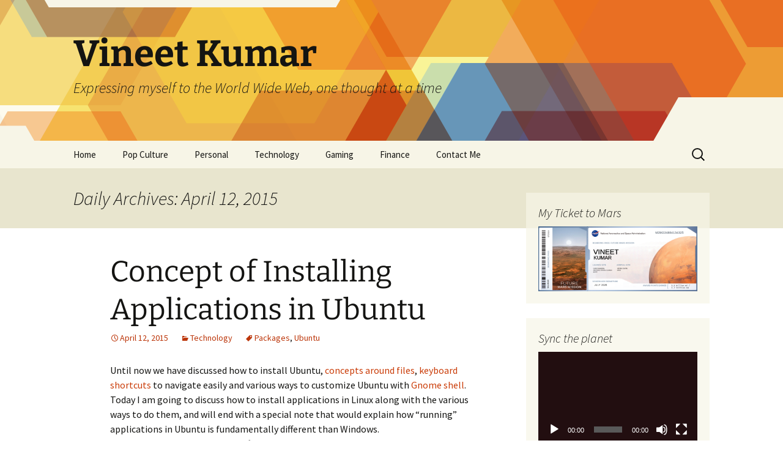

--- FILE ---
content_type: text/html; charset=UTF-8
request_url: https://vineetkumar.me/2015/04/12/
body_size: 17754
content:
<!DOCTYPE html>
<html lang="en-US">
<head>
	<meta charset="UTF-8">
	<meta name="viewport" content="width=device-width, initial-scale=1.0">
	<title>12 | April | 2015 | Vineet Kumar</title>
	<link rel="profile" href="https://gmpg.org/xfn/11">
	<link rel="pingback" href="https://vineetkumar.me/xmlrpc.php">
	<meta name='robots' content='max-image-preview:large' />
	<style>img:is([sizes="auto" i], [sizes^="auto," i]) { contain-intrinsic-size: 3000px 1500px }</style>
	<link rel='dns-prefetch' href='//stats.wp.com' />
<link rel='preconnect' href='//c0.wp.com' />
<link rel="alternate" type="application/rss+xml" title="Vineet Kumar &raquo; Feed" href="https://vineetkumar.me/feed/" />
<link rel="alternate" type="application/rss+xml" title="Vineet Kumar &raquo; Comments Feed" href="https://vineetkumar.me/comments/feed/" />
<script>
window._wpemojiSettings = {"baseUrl":"https:\/\/s.w.org\/images\/core\/emoji\/16.0.1\/72x72\/","ext":".png","svgUrl":"https:\/\/s.w.org\/images\/core\/emoji\/16.0.1\/svg\/","svgExt":".svg","source":{"concatemoji":"https:\/\/vineetkumar.me\/wp-includes\/js\/wp-emoji-release.min.js?ver=6.8.3"}};
/*! This file is auto-generated */
!function(s,n){var o,i,e;function c(e){try{var t={supportTests:e,timestamp:(new Date).valueOf()};sessionStorage.setItem(o,JSON.stringify(t))}catch(e){}}function p(e,t,n){e.clearRect(0,0,e.canvas.width,e.canvas.height),e.fillText(t,0,0);var t=new Uint32Array(e.getImageData(0,0,e.canvas.width,e.canvas.height).data),a=(e.clearRect(0,0,e.canvas.width,e.canvas.height),e.fillText(n,0,0),new Uint32Array(e.getImageData(0,0,e.canvas.width,e.canvas.height).data));return t.every(function(e,t){return e===a[t]})}function u(e,t){e.clearRect(0,0,e.canvas.width,e.canvas.height),e.fillText(t,0,0);for(var n=e.getImageData(16,16,1,1),a=0;a<n.data.length;a++)if(0!==n.data[a])return!1;return!0}function f(e,t,n,a){switch(t){case"flag":return n(e,"\ud83c\udff3\ufe0f\u200d\u26a7\ufe0f","\ud83c\udff3\ufe0f\u200b\u26a7\ufe0f")?!1:!n(e,"\ud83c\udde8\ud83c\uddf6","\ud83c\udde8\u200b\ud83c\uddf6")&&!n(e,"\ud83c\udff4\udb40\udc67\udb40\udc62\udb40\udc65\udb40\udc6e\udb40\udc67\udb40\udc7f","\ud83c\udff4\u200b\udb40\udc67\u200b\udb40\udc62\u200b\udb40\udc65\u200b\udb40\udc6e\u200b\udb40\udc67\u200b\udb40\udc7f");case"emoji":return!a(e,"\ud83e\udedf")}return!1}function g(e,t,n,a){var r="undefined"!=typeof WorkerGlobalScope&&self instanceof WorkerGlobalScope?new OffscreenCanvas(300,150):s.createElement("canvas"),o=r.getContext("2d",{willReadFrequently:!0}),i=(o.textBaseline="top",o.font="600 32px Arial",{});return e.forEach(function(e){i[e]=t(o,e,n,a)}),i}function t(e){var t=s.createElement("script");t.src=e,t.defer=!0,s.head.appendChild(t)}"undefined"!=typeof Promise&&(o="wpEmojiSettingsSupports",i=["flag","emoji"],n.supports={everything:!0,everythingExceptFlag:!0},e=new Promise(function(e){s.addEventListener("DOMContentLoaded",e,{once:!0})}),new Promise(function(t){var n=function(){try{var e=JSON.parse(sessionStorage.getItem(o));if("object"==typeof e&&"number"==typeof e.timestamp&&(new Date).valueOf()<e.timestamp+604800&&"object"==typeof e.supportTests)return e.supportTests}catch(e){}return null}();if(!n){if("undefined"!=typeof Worker&&"undefined"!=typeof OffscreenCanvas&&"undefined"!=typeof URL&&URL.createObjectURL&&"undefined"!=typeof Blob)try{var e="postMessage("+g.toString()+"("+[JSON.stringify(i),f.toString(),p.toString(),u.toString()].join(",")+"));",a=new Blob([e],{type:"text/javascript"}),r=new Worker(URL.createObjectURL(a),{name:"wpTestEmojiSupports"});return void(r.onmessage=function(e){c(n=e.data),r.terminate(),t(n)})}catch(e){}c(n=g(i,f,p,u))}t(n)}).then(function(e){for(var t in e)n.supports[t]=e[t],n.supports.everything=n.supports.everything&&n.supports[t],"flag"!==t&&(n.supports.everythingExceptFlag=n.supports.everythingExceptFlag&&n.supports[t]);n.supports.everythingExceptFlag=n.supports.everythingExceptFlag&&!n.supports.flag,n.DOMReady=!1,n.readyCallback=function(){n.DOMReady=!0}}).then(function(){return e}).then(function(){var e;n.supports.everything||(n.readyCallback(),(e=n.source||{}).concatemoji?t(e.concatemoji):e.wpemoji&&e.twemoji&&(t(e.twemoji),t(e.wpemoji)))}))}((window,document),window._wpemojiSettings);
</script>
<link rel='stylesheet' id='pt-cv-public-style-css' href='https://vineetkumar.me/wp-content/plugins/content-views-query-and-display-post-page/public/assets/css/cv.css?ver=4.2' media='all' />
<style id='wp-emoji-styles-inline-css'>

	img.wp-smiley, img.emoji {
		display: inline !important;
		border: none !important;
		box-shadow: none !important;
		height: 1em !important;
		width: 1em !important;
		margin: 0 0.07em !important;
		vertical-align: -0.1em !important;
		background: none !important;
		padding: 0 !important;
	}
</style>
<link rel='stylesheet' id='wp-block-library-css' href='https://c0.wp.com/c/6.8.3/wp-includes/css/dist/block-library/style.min.css' media='all' />
<style id='wp-block-library-theme-inline-css'>
.wp-block-audio :where(figcaption){color:#555;font-size:13px;text-align:center}.is-dark-theme .wp-block-audio :where(figcaption){color:#ffffffa6}.wp-block-audio{margin:0 0 1em}.wp-block-code{border:1px solid #ccc;border-radius:4px;font-family:Menlo,Consolas,monaco,monospace;padding:.8em 1em}.wp-block-embed :where(figcaption){color:#555;font-size:13px;text-align:center}.is-dark-theme .wp-block-embed :where(figcaption){color:#ffffffa6}.wp-block-embed{margin:0 0 1em}.blocks-gallery-caption{color:#555;font-size:13px;text-align:center}.is-dark-theme .blocks-gallery-caption{color:#ffffffa6}:root :where(.wp-block-image figcaption){color:#555;font-size:13px;text-align:center}.is-dark-theme :root :where(.wp-block-image figcaption){color:#ffffffa6}.wp-block-image{margin:0 0 1em}.wp-block-pullquote{border-bottom:4px solid;border-top:4px solid;color:currentColor;margin-bottom:1.75em}.wp-block-pullquote cite,.wp-block-pullquote footer,.wp-block-pullquote__citation{color:currentColor;font-size:.8125em;font-style:normal;text-transform:uppercase}.wp-block-quote{border-left:.25em solid;margin:0 0 1.75em;padding-left:1em}.wp-block-quote cite,.wp-block-quote footer{color:currentColor;font-size:.8125em;font-style:normal;position:relative}.wp-block-quote:where(.has-text-align-right){border-left:none;border-right:.25em solid;padding-left:0;padding-right:1em}.wp-block-quote:where(.has-text-align-center){border:none;padding-left:0}.wp-block-quote.is-large,.wp-block-quote.is-style-large,.wp-block-quote:where(.is-style-plain){border:none}.wp-block-search .wp-block-search__label{font-weight:700}.wp-block-search__button{border:1px solid #ccc;padding:.375em .625em}:where(.wp-block-group.has-background){padding:1.25em 2.375em}.wp-block-separator.has-css-opacity{opacity:.4}.wp-block-separator{border:none;border-bottom:2px solid;margin-left:auto;margin-right:auto}.wp-block-separator.has-alpha-channel-opacity{opacity:1}.wp-block-separator:not(.is-style-wide):not(.is-style-dots){width:100px}.wp-block-separator.has-background:not(.is-style-dots){border-bottom:none;height:1px}.wp-block-separator.has-background:not(.is-style-wide):not(.is-style-dots){height:2px}.wp-block-table{margin:0 0 1em}.wp-block-table td,.wp-block-table th{word-break:normal}.wp-block-table :where(figcaption){color:#555;font-size:13px;text-align:center}.is-dark-theme .wp-block-table :where(figcaption){color:#ffffffa6}.wp-block-video :where(figcaption){color:#555;font-size:13px;text-align:center}.is-dark-theme .wp-block-video :where(figcaption){color:#ffffffa6}.wp-block-video{margin:0 0 1em}:root :where(.wp-block-template-part.has-background){margin-bottom:0;margin-top:0;padding:1.25em 2.375em}
</style>
<style id='classic-theme-styles-inline-css'>
/*! This file is auto-generated */
.wp-block-button__link{color:#fff;background-color:#32373c;border-radius:9999px;box-shadow:none;text-decoration:none;padding:calc(.667em + 2px) calc(1.333em + 2px);font-size:1.125em}.wp-block-file__button{background:#32373c;color:#fff;text-decoration:none}
</style>
<link rel='stylesheet' id='quotescollection-block-quotes-css' href='https://vineetkumar.me/wp-content/plugins/quotes-collection/blocks/quotes/style.css?ver=1590852593' media='all' />
<link rel='stylesheet' id='quotescollection-block-random-quote-css' href='https://vineetkumar.me/wp-content/plugins/quotes-collection/blocks/random-quote/style.css?ver=1590852593' media='all' />
<link rel='stylesheet' id='mediaelement-css' href='https://c0.wp.com/c/6.8.3/wp-includes/js/mediaelement/mediaelementplayer-legacy.min.css' media='all' />
<link rel='stylesheet' id='wp-mediaelement-css' href='https://c0.wp.com/c/6.8.3/wp-includes/js/mediaelement/wp-mediaelement.min.css' media='all' />
<style id='jetpack-sharing-buttons-style-inline-css'>
.jetpack-sharing-buttons__services-list{display:flex;flex-direction:row;flex-wrap:wrap;gap:0;list-style-type:none;margin:5px;padding:0}.jetpack-sharing-buttons__services-list.has-small-icon-size{font-size:12px}.jetpack-sharing-buttons__services-list.has-normal-icon-size{font-size:16px}.jetpack-sharing-buttons__services-list.has-large-icon-size{font-size:24px}.jetpack-sharing-buttons__services-list.has-huge-icon-size{font-size:36px}@media print{.jetpack-sharing-buttons__services-list{display:none!important}}.editor-styles-wrapper .wp-block-jetpack-sharing-buttons{gap:0;padding-inline-start:0}ul.jetpack-sharing-buttons__services-list.has-background{padding:1.25em 2.375em}
</style>
<style id='global-styles-inline-css'>
:root{--wp--preset--aspect-ratio--square: 1;--wp--preset--aspect-ratio--4-3: 4/3;--wp--preset--aspect-ratio--3-4: 3/4;--wp--preset--aspect-ratio--3-2: 3/2;--wp--preset--aspect-ratio--2-3: 2/3;--wp--preset--aspect-ratio--16-9: 16/9;--wp--preset--aspect-ratio--9-16: 9/16;--wp--preset--color--black: #000000;--wp--preset--color--cyan-bluish-gray: #abb8c3;--wp--preset--color--white: #fff;--wp--preset--color--pale-pink: #f78da7;--wp--preset--color--vivid-red: #cf2e2e;--wp--preset--color--luminous-vivid-orange: #ff6900;--wp--preset--color--luminous-vivid-amber: #fcb900;--wp--preset--color--light-green-cyan: #7bdcb5;--wp--preset--color--vivid-green-cyan: #00d084;--wp--preset--color--pale-cyan-blue: #8ed1fc;--wp--preset--color--vivid-cyan-blue: #0693e3;--wp--preset--color--vivid-purple: #9b51e0;--wp--preset--color--dark-gray: #141412;--wp--preset--color--red: #bc360a;--wp--preset--color--medium-orange: #db572f;--wp--preset--color--light-orange: #ea9629;--wp--preset--color--yellow: #fbca3c;--wp--preset--color--dark-brown: #220e10;--wp--preset--color--medium-brown: #722d19;--wp--preset--color--light-brown: #eadaa6;--wp--preset--color--beige: #e8e5ce;--wp--preset--color--off-white: #f7f5e7;--wp--preset--gradient--vivid-cyan-blue-to-vivid-purple: linear-gradient(135deg,rgba(6,147,227,1) 0%,rgb(155,81,224) 100%);--wp--preset--gradient--light-green-cyan-to-vivid-green-cyan: linear-gradient(135deg,rgb(122,220,180) 0%,rgb(0,208,130) 100%);--wp--preset--gradient--luminous-vivid-amber-to-luminous-vivid-orange: linear-gradient(135deg,rgba(252,185,0,1) 0%,rgba(255,105,0,1) 100%);--wp--preset--gradient--luminous-vivid-orange-to-vivid-red: linear-gradient(135deg,rgba(255,105,0,1) 0%,rgb(207,46,46) 100%);--wp--preset--gradient--very-light-gray-to-cyan-bluish-gray: linear-gradient(135deg,rgb(238,238,238) 0%,rgb(169,184,195) 100%);--wp--preset--gradient--cool-to-warm-spectrum: linear-gradient(135deg,rgb(74,234,220) 0%,rgb(151,120,209) 20%,rgb(207,42,186) 40%,rgb(238,44,130) 60%,rgb(251,105,98) 80%,rgb(254,248,76) 100%);--wp--preset--gradient--blush-light-purple: linear-gradient(135deg,rgb(255,206,236) 0%,rgb(152,150,240) 100%);--wp--preset--gradient--blush-bordeaux: linear-gradient(135deg,rgb(254,205,165) 0%,rgb(254,45,45) 50%,rgb(107,0,62) 100%);--wp--preset--gradient--luminous-dusk: linear-gradient(135deg,rgb(255,203,112) 0%,rgb(199,81,192) 50%,rgb(65,88,208) 100%);--wp--preset--gradient--pale-ocean: linear-gradient(135deg,rgb(255,245,203) 0%,rgb(182,227,212) 50%,rgb(51,167,181) 100%);--wp--preset--gradient--electric-grass: linear-gradient(135deg,rgb(202,248,128) 0%,rgb(113,206,126) 100%);--wp--preset--gradient--midnight: linear-gradient(135deg,rgb(2,3,129) 0%,rgb(40,116,252) 100%);--wp--preset--gradient--autumn-brown: linear-gradient(135deg, rgba(226,45,15,1) 0%, rgba(158,25,13,1) 100%);--wp--preset--gradient--sunset-yellow: linear-gradient(135deg, rgba(233,139,41,1) 0%, rgba(238,179,95,1) 100%);--wp--preset--gradient--light-sky: linear-gradient(135deg,rgba(228,228,228,1.0) 0%,rgba(208,225,252,1.0) 100%);--wp--preset--gradient--dark-sky: linear-gradient(135deg,rgba(0,0,0,1.0) 0%,rgba(56,61,69,1.0) 100%);--wp--preset--font-size--small: 13px;--wp--preset--font-size--medium: 20px;--wp--preset--font-size--large: 36px;--wp--preset--font-size--x-large: 42px;--wp--preset--spacing--20: 0.44rem;--wp--preset--spacing--30: 0.67rem;--wp--preset--spacing--40: 1rem;--wp--preset--spacing--50: 1.5rem;--wp--preset--spacing--60: 2.25rem;--wp--preset--spacing--70: 3.38rem;--wp--preset--spacing--80: 5.06rem;--wp--preset--shadow--natural: 6px 6px 9px rgba(0, 0, 0, 0.2);--wp--preset--shadow--deep: 12px 12px 50px rgba(0, 0, 0, 0.4);--wp--preset--shadow--sharp: 6px 6px 0px rgba(0, 0, 0, 0.2);--wp--preset--shadow--outlined: 6px 6px 0px -3px rgba(255, 255, 255, 1), 6px 6px rgba(0, 0, 0, 1);--wp--preset--shadow--crisp: 6px 6px 0px rgba(0, 0, 0, 1);}:where(.is-layout-flex){gap: 0.5em;}:where(.is-layout-grid){gap: 0.5em;}body .is-layout-flex{display: flex;}.is-layout-flex{flex-wrap: wrap;align-items: center;}.is-layout-flex > :is(*, div){margin: 0;}body .is-layout-grid{display: grid;}.is-layout-grid > :is(*, div){margin: 0;}:where(.wp-block-columns.is-layout-flex){gap: 2em;}:where(.wp-block-columns.is-layout-grid){gap: 2em;}:where(.wp-block-post-template.is-layout-flex){gap: 1.25em;}:where(.wp-block-post-template.is-layout-grid){gap: 1.25em;}.has-black-color{color: var(--wp--preset--color--black) !important;}.has-cyan-bluish-gray-color{color: var(--wp--preset--color--cyan-bluish-gray) !important;}.has-white-color{color: var(--wp--preset--color--white) !important;}.has-pale-pink-color{color: var(--wp--preset--color--pale-pink) !important;}.has-vivid-red-color{color: var(--wp--preset--color--vivid-red) !important;}.has-luminous-vivid-orange-color{color: var(--wp--preset--color--luminous-vivid-orange) !important;}.has-luminous-vivid-amber-color{color: var(--wp--preset--color--luminous-vivid-amber) !important;}.has-light-green-cyan-color{color: var(--wp--preset--color--light-green-cyan) !important;}.has-vivid-green-cyan-color{color: var(--wp--preset--color--vivid-green-cyan) !important;}.has-pale-cyan-blue-color{color: var(--wp--preset--color--pale-cyan-blue) !important;}.has-vivid-cyan-blue-color{color: var(--wp--preset--color--vivid-cyan-blue) !important;}.has-vivid-purple-color{color: var(--wp--preset--color--vivid-purple) !important;}.has-black-background-color{background-color: var(--wp--preset--color--black) !important;}.has-cyan-bluish-gray-background-color{background-color: var(--wp--preset--color--cyan-bluish-gray) !important;}.has-white-background-color{background-color: var(--wp--preset--color--white) !important;}.has-pale-pink-background-color{background-color: var(--wp--preset--color--pale-pink) !important;}.has-vivid-red-background-color{background-color: var(--wp--preset--color--vivid-red) !important;}.has-luminous-vivid-orange-background-color{background-color: var(--wp--preset--color--luminous-vivid-orange) !important;}.has-luminous-vivid-amber-background-color{background-color: var(--wp--preset--color--luminous-vivid-amber) !important;}.has-light-green-cyan-background-color{background-color: var(--wp--preset--color--light-green-cyan) !important;}.has-vivid-green-cyan-background-color{background-color: var(--wp--preset--color--vivid-green-cyan) !important;}.has-pale-cyan-blue-background-color{background-color: var(--wp--preset--color--pale-cyan-blue) !important;}.has-vivid-cyan-blue-background-color{background-color: var(--wp--preset--color--vivid-cyan-blue) !important;}.has-vivid-purple-background-color{background-color: var(--wp--preset--color--vivid-purple) !important;}.has-black-border-color{border-color: var(--wp--preset--color--black) !important;}.has-cyan-bluish-gray-border-color{border-color: var(--wp--preset--color--cyan-bluish-gray) !important;}.has-white-border-color{border-color: var(--wp--preset--color--white) !important;}.has-pale-pink-border-color{border-color: var(--wp--preset--color--pale-pink) !important;}.has-vivid-red-border-color{border-color: var(--wp--preset--color--vivid-red) !important;}.has-luminous-vivid-orange-border-color{border-color: var(--wp--preset--color--luminous-vivid-orange) !important;}.has-luminous-vivid-amber-border-color{border-color: var(--wp--preset--color--luminous-vivid-amber) !important;}.has-light-green-cyan-border-color{border-color: var(--wp--preset--color--light-green-cyan) !important;}.has-vivid-green-cyan-border-color{border-color: var(--wp--preset--color--vivid-green-cyan) !important;}.has-pale-cyan-blue-border-color{border-color: var(--wp--preset--color--pale-cyan-blue) !important;}.has-vivid-cyan-blue-border-color{border-color: var(--wp--preset--color--vivid-cyan-blue) !important;}.has-vivid-purple-border-color{border-color: var(--wp--preset--color--vivid-purple) !important;}.has-vivid-cyan-blue-to-vivid-purple-gradient-background{background: var(--wp--preset--gradient--vivid-cyan-blue-to-vivid-purple) !important;}.has-light-green-cyan-to-vivid-green-cyan-gradient-background{background: var(--wp--preset--gradient--light-green-cyan-to-vivid-green-cyan) !important;}.has-luminous-vivid-amber-to-luminous-vivid-orange-gradient-background{background: var(--wp--preset--gradient--luminous-vivid-amber-to-luminous-vivid-orange) !important;}.has-luminous-vivid-orange-to-vivid-red-gradient-background{background: var(--wp--preset--gradient--luminous-vivid-orange-to-vivid-red) !important;}.has-very-light-gray-to-cyan-bluish-gray-gradient-background{background: var(--wp--preset--gradient--very-light-gray-to-cyan-bluish-gray) !important;}.has-cool-to-warm-spectrum-gradient-background{background: var(--wp--preset--gradient--cool-to-warm-spectrum) !important;}.has-blush-light-purple-gradient-background{background: var(--wp--preset--gradient--blush-light-purple) !important;}.has-blush-bordeaux-gradient-background{background: var(--wp--preset--gradient--blush-bordeaux) !important;}.has-luminous-dusk-gradient-background{background: var(--wp--preset--gradient--luminous-dusk) !important;}.has-pale-ocean-gradient-background{background: var(--wp--preset--gradient--pale-ocean) !important;}.has-electric-grass-gradient-background{background: var(--wp--preset--gradient--electric-grass) !important;}.has-midnight-gradient-background{background: var(--wp--preset--gradient--midnight) !important;}.has-small-font-size{font-size: var(--wp--preset--font-size--small) !important;}.has-medium-font-size{font-size: var(--wp--preset--font-size--medium) !important;}.has-large-font-size{font-size: var(--wp--preset--font-size--large) !important;}.has-x-large-font-size{font-size: var(--wp--preset--font-size--x-large) !important;}
:where(.wp-block-post-template.is-layout-flex){gap: 1.25em;}:where(.wp-block-post-template.is-layout-grid){gap: 1.25em;}
:where(.wp-block-columns.is-layout-flex){gap: 2em;}:where(.wp-block-columns.is-layout-grid){gap: 2em;}
:root :where(.wp-block-pullquote){font-size: 1.5em;line-height: 1.6;}
</style>
<link rel='stylesheet' id='contact-form-7-css' href='https://vineetkumar.me/wp-content/plugins/contact-form-7/includes/css/styles.css?ver=6.1.2' media='all' />
<link rel='stylesheet' id='simple_photo_sphere_style-css' href='https://vineetkumar.me/wp-content/plugins/simple-photo-sphere/photo-sphere-viewer.min.css?ver=6.8.3' media='all' />
<link rel='stylesheet' id='ez-toc-css' href='https://vineetkumar.me/wp-content/plugins/easy-table-of-contents/assets/css/screen.min.css?ver=2.0.76' media='all' />
<style id='ez-toc-inline-css'>
div#ez-toc-container .ez-toc-title {font-size: 120%;}div#ez-toc-container .ez-toc-title {font-weight: 500;}div#ez-toc-container ul li , div#ez-toc-container ul li a {font-size: 95%;}div#ez-toc-container ul li , div#ez-toc-container ul li a {font-weight: 500;}div#ez-toc-container nav ul ul li {font-size: 90%;}
.ez-toc-container-direction {direction: ltr;}.ez-toc-counter ul{counter-reset: item ;}.ez-toc-counter nav ul li a::before {content: counters(item, '.', decimal) '. ';display: inline-block;counter-increment: item;flex-grow: 0;flex-shrink: 0;margin-right: .2em; float: left; }.ez-toc-widget-direction {direction: ltr;}.ez-toc-widget-container ul{counter-reset: item ;}.ez-toc-widget-container nav ul li a::before {content: counters(item, '.', decimal) '. ';display: inline-block;counter-increment: item;flex-grow: 0;flex-shrink: 0;margin-right: .2em; float: left; }
</style>
<link rel='stylesheet' id='quotescollection-css' href='https://vineetkumar.me/wp-content/plugins/quotes-collection/css/quotes-collection.css?ver=2.5.2' media='all' />
<link rel='stylesheet' id='twentythirteen-fonts-css' href='https://vineetkumar.me/wp-content/themes/twentythirteen/fonts/source-sans-pro-plus-bitter.css?ver=20230328' media='all' />
<link rel='stylesheet' id='genericons-css' href='https://c0.wp.com/p/jetpack/15.1.1/_inc/genericons/genericons/genericons.css' media='all' />
<link rel='stylesheet' id='twentythirteen-style-css' href='https://vineetkumar.me/wp-content/themes/twentythirteen/style.css?ver=20250415' media='all' />
<link rel='stylesheet' id='twentythirteen-block-style-css' href='https://vineetkumar.me/wp-content/themes/twentythirteen/css/blocks.css?ver=20240520' media='all' />
<link rel='stylesheet' id='tablepress-default-css' href='https://vineetkumar.me/wp-content/plugins/tablepress/css/build/default.css?ver=3.2.4' media='all' />
<script src="https://c0.wp.com/c/6.8.3/wp-includes/js/jquery/jquery.min.js" id="jquery-core-js"></script>
<script src="https://c0.wp.com/c/6.8.3/wp-includes/js/jquery/jquery-migrate.min.js" id="jquery-migrate-js"></script>
<script src="https://vineetkumar.me/wp-content/plugins/simple-photo-sphere/three.min.js?ver=6.8.3" id="simple_photo_sphere_three-js"></script>
<script src="https://vineetkumar.me/wp-content/plugins/simple-photo-sphere/polyfill.min.js?ver=6.8.3" id="simple_photo_sphere_polyfill-js"></script>
<script src="https://vineetkumar.me/wp-content/plugins/simple-photo-sphere/uevent.min.js?ver=6.8.3" id="simple_photo_sphere_uevent-js"></script>
<script src="https://vineetkumar.me/wp-content/plugins/simple-photo-sphere/doT.min.js?ver=6.8.3" id="simple_photo_sphere_doT-js"></script>
<script src="https://vineetkumar.me/wp-content/plugins/simple-photo-sphere/photo-sphere-viewer.min.js?ver=6.8.3" id="simple_photo_sphere_viewer-js"></script>
<script id="quotescollection-js-extra">
var quotescollectionAjax = {"ajaxUrl":"https:\/\/vineetkumar.me\/wp-admin\/admin-ajax.php","nonce":"e8eead286b","nextQuote":"Next quote \u00bb","loading":"Loading...","error":"Error getting quote","autoRefreshMax":"20","autoRefreshCount":"0"};
</script>
<script src="https://vineetkumar.me/wp-content/plugins/quotes-collection/js/quotes-collection.js?ver=2.5.2" id="quotescollection-js"></script>
<script src="https://vineetkumar.me/wp-content/themes/twentythirteen/js/functions.js?ver=20230526" id="twentythirteen-script-js" defer data-wp-strategy="defer"></script>
<link rel="https://api.w.org/" href="https://vineetkumar.me/wp-json/" /><link rel="EditURI" type="application/rsd+xml" title="RSD" href="https://vineetkumar.me/xmlrpc.php?rsd" />
<meta name="generator" content="WordPress 6.8.3" />
	<style>img#wpstats{display:none}</style>
		<style>.recentcomments a{display:inline !important;padding:0 !important;margin:0 !important;}</style>	<style type="text/css" id="twentythirteen-header-css">
		.site-header {
		background: url(https://vineetkumar.me/wp-content/themes/twentythirteen/images/headers/star.png) no-repeat scroll top;
		background-size: 1600px auto;
	}
	@media (max-width: 767px) {
		.site-header {
			background-size: 768px auto;
		}
	}
	@media (max-width: 359px) {
		.site-header {
			background-size: 360px auto;
		}
	}
			</style>
	<link rel="icon" href="https://vineetkumar.me/wp-content/uploads/2020/05/cropped-Favicon-32x32.png" sizes="32x32" />
<link rel="icon" href="https://vineetkumar.me/wp-content/uploads/2020/05/cropped-Favicon-192x192.png" sizes="192x192" />
<link rel="apple-touch-icon" href="https://vineetkumar.me/wp-content/uploads/2020/05/cropped-Favicon-180x180.png" />
<meta name="msapplication-TileImage" content="https://vineetkumar.me/wp-content/uploads/2020/05/cropped-Favicon-270x270.png" />
</head>

<body class="archive date wp-embed-responsive wp-theme-twentythirteen single-author sidebar">
		<div id="page" class="hfeed site">
		<a class="screen-reader-text skip-link" href="#content">
			Skip to content		</a>
		<header id="masthead" class="site-header">
					<a class="home-link" href="https://vineetkumar.me/" rel="home" >
				<h1 class="site-title">Vineet Kumar</h1>
				<h2 class="site-description">Expressing myself to the World Wide Web, one thought at a time</h2>
			</a>

			<div id="navbar" class="navbar">
				<nav id="site-navigation" class="navigation main-navigation">
					<button class="menu-toggle">Menu</button>
					<div class="menu-menu-1-container"><ul id="primary-menu" class="nav-menu"><li id="menu-item-2494" class="menu-item menu-item-type-post_type menu-item-object-page menu-item-home menu-item-2494"><a href="https://vineetkumar.me/">Home</a></li>
<li id="menu-item-6" class="menu-item menu-item-type-custom menu-item-object-custom menu-item-has-children menu-item-6"><a href="https://vineetkumar.me/category/pop-culture/">Pop Culture</a>
<ul class="sub-menu">
	<li id="menu-item-47" class="menu-item menu-item-type-post_type menu-item-object-page menu-item-47"><a href="https://vineetkumar.me/prologue/">Prologue</a></li>
	<li id="menu-item-7" class="menu-item menu-item-type-custom menu-item-object-custom menu-item-7"><a href="http://vineetkumar.me/tag/hollywood/">Hollywood</a></li>
	<li id="menu-item-8" class="menu-item menu-item-type-custom menu-item-object-custom menu-item-8"><a href="http://vineetkumar.me/tag/bollywood/">Bollywood</a></li>
	<li id="menu-item-9" class="menu-item menu-item-type-custom menu-item-object-custom menu-item-9"><a href="http://vineetkumar.me/tag/anime/">Anime</a></li>
	<li id="menu-item-2495" class="menu-item menu-item-type-post_type menu-item-object-page menu-item-2495"><a href="https://vineetkumar.me/important-links-stuffs/">Important Links &#038; Stuffs</a></li>
	<li id="menu-item-2496" class="menu-item menu-item-type-post_type menu-item-object-page menu-item-2496"><a href="https://vineetkumar.me/7-commendmends/">7 Commendmends</a></li>
</ul>
</li>
<li id="menu-item-10" class="menu-item menu-item-type-custom menu-item-object-custom menu-item-has-children menu-item-10"><a href="https://vineetkumar.me/category/personal/">Personal</a>
<ul class="sub-menu">
	<li id="menu-item-11" class="menu-item menu-item-type-custom menu-item-object-custom menu-item-11"><a href="https://vineetkumar.me/tag/google-sphere/">Google Sphere</a></li>
	<li id="menu-item-12" class="menu-item menu-item-type-custom menu-item-object-custom menu-item-12"><a href="https://vineetkumar.me/tag/experiences/">Experiences</a></li>
	<li id="menu-item-13" class="menu-item menu-item-type-custom menu-item-object-custom menu-item-13"><a href="https://vineetkumar.me/tag/Travel/">Travel</a></li>
	<li id="menu-item-14" class="menu-item menu-item-type-custom menu-item-object-custom menu-item-14"><a href="https://www.youtube.com/c/VineetKumarX">My Youtube Channel</a></li>
	<li id="menu-item-2497" class="menu-item menu-item-type-post_type menu-item-object-page menu-item-2497"><a href="https://vineetkumar.me/bookmarks/">Bookmarks</a></li>
</ul>
</li>
<li id="menu-item-15" class="menu-item menu-item-type-custom menu-item-object-custom menu-item-has-children menu-item-15"><a href="https://vineetkumar.me/category/tech/">Technology</a>
<ul class="sub-menu">
	<li id="menu-item-2498" class="menu-item menu-item-type-post_type menu-item-object-page menu-item-2498"><a href="https://vineetkumar.me/ubuntu/">The Ubuntu Guide</a></li>
	<li id="menu-item-16" class="menu-item menu-item-type-custom menu-item-object-custom menu-item-16"><a href="https://vineetkumar.me/tag/android/">Android</a></li>
	<li id="menu-item-17" class="menu-item menu-item-type-custom menu-item-object-custom menu-item-17"><a href="https://vineetkumar.me/tag/nexus/">Nexus</a></li>
	<li id="menu-item-18" class="menu-item menu-item-type-custom menu-item-object-custom menu-item-18"><a href="https://vineetkumar.me/tag/windows-phone/">Windows Phone</a></li>
	<li id="menu-item-19" class="menu-item menu-item-type-custom menu-item-object-custom menu-item-19"><a href="https://vineetkumar.me/tag/article/">Articles</a></li>
	<li id="menu-item-21" class="menu-item menu-item-type-custom menu-item-object-custom menu-item-21"><a href="https://vineetkumar.me/tag/technical/">Technical</a></li>
	<li id="menu-item-22" class="menu-item menu-item-type-custom menu-item-object-custom menu-item-22"><a href="http://geek.digit.in/community/">Digit Forum</a></li>
</ul>
</li>
<li id="menu-item-25" class="menu-item menu-item-type-custom menu-item-object-custom menu-item-has-children menu-item-25"><a href="#">Gaming</a>
<ul class="sub-menu">
	<li id="menu-item-23" class="menu-item menu-item-type-custom menu-item-object-custom menu-item-23"><a href="https://vineetkumar.me/tag/video-games/">Video Games</a></li>
	<li id="menu-item-24" class="menu-item menu-item-type-custom menu-item-object-custom menu-item-24"><a href="https://vineetkumar.me/tag/PCMR">PCMR</a></li>
	<li id="menu-item-2499" class="menu-item menu-item-type-post_type menu-item-object-page menu-item-2499"><a href="https://vineetkumar.me/myspec/">My Gaming PC Configuration</a></li>
</ul>
</li>
<li id="menu-item-3074" class="menu-item menu-item-type-taxonomy menu-item-object-category menu-item-3074"><a href="https://vineetkumar.me/category/finance/">Finance</a></li>
<li id="menu-item-2500" class="menu-item menu-item-type-post_type menu-item-object-page menu-item-has-children menu-item-2500"><a href="https://vineetkumar.me/contact/">Contact Me</a>
<ul class="sub-menu">
	<li id="menu-item-46" class="menu-item menu-item-type-custom menu-item-object-custom menu-item-46"><a href="http://validator.w3.org/check?uri=http%3A%2F%2Fvineetkumar.me%2F&#038;charset=%28detect+automatically%29&#038;doctype=Inline&#038;group=0&#038;user-agent=W3C_Validator%2F1.3+http%3A%2F%2Fvalidator.w3.org%2Fservices">Check HTML5 Conformity</a></li>
</ul>
</li>
</ul></div>					<form role="search" method="get" class="search-form" action="https://vineetkumar.me/">
				<label>
					<span class="screen-reader-text">Search for:</span>
					<input type="search" class="search-field" placeholder="Search &hellip;" value="" name="s" />
				</label>
				<input type="submit" class="search-submit" value="Search" />
			</form>				</nav><!-- #site-navigation -->
			</div><!-- #navbar -->
		</header><!-- #masthead -->

		<div id="main" class="site-main">

	<div id="primary" class="content-area">
		<div id="content" class="site-content" role="main">

					<header class="archive-header">
				<h1 class="archive-title">
				Daily Archives: April 12, 2015				</h1>
			</header><!-- .archive-header -->

							
<article id="post-897" class="post-897 post type-post status-publish format-standard hentry category-tech tag-packages tag-ubuntu">
	<header class="entry-header">
		
				<h1 class="entry-title">
			<a href="https://vineetkumar.me/2015/04/concept-of-installing-applications-in-ubuntu/" rel="bookmark">Concept of Installing Applications in Ubuntu</a>
		</h1>
		
		<div class="entry-meta">
			<span class="date"><a href="https://vineetkumar.me/2015/04/concept-of-installing-applications-in-ubuntu/" title="Permalink to Concept of Installing Applications in Ubuntu" rel="bookmark"><time class="entry-date" datetime="2015-04-12T00:36:36+00:00">April 12, 2015</time></a></span><span class="categories-links"><a href="https://vineetkumar.me/category/tech/" rel="category tag">Technology</a></span><span class="tags-links"><a href="https://vineetkumar.me/tag/packages/" rel="tag">Packages</a>, <a href="https://vineetkumar.me/tag/ubuntu/" rel="tag">Ubuntu</a></span><span class="author vcard"><a class="url fn n" href="https://vineetkumar.me/author/vyom/" title="View all posts by vyom" rel="author">vyom</a></span>					</div><!-- .entry-meta -->
	</header><!-- .entry-header -->

		<div class="entry-content">
		<p>Until now we have discussed how to install Ubuntu, <a href="http://vineetkumar.me/2015/03/the-user-experience-of-using-ubuntu/" target="_blank" rel="noopener noreferrer">concepts around files</a>, <a href="http://vineetkumar.me/2015/03/the-user-experience-of-using-ubuntu/" target="_blank" rel="noopener noreferrer">keyboard shortcuts</a> to navigate easily and various ways to customize Ubuntu with <a href="http://vineetkumar.me/2015/01/making-ubuntu-personalized-gnome/" target="_blank" rel="noopener noreferrer">Gnome shell</a>. Today I am going to discuss how to install applications in Linux along with the various ways to do them, and will end with a special note that would explain how &#8220;running&#8221; applications in Ubuntu is fundamentally different than Windows.<br />
You must be used to installing softwares in Windows by downloading .EXE files or .MSI installers. You open these files and click Next -&gt; Next and viola. Installing applications in Ubuntu is a bit different and safer than Windows in some cases. But before we get into the steps its important to understand the concept of Packages in Ubuntu.</p>
<h3>What is a Package?</h3>
<p>A package can be considered a collection of files bundled into a single file. Package contains among other things, the installation script which tells where the files will be copied and what settings needs to be changed once the package is installed.<br />
In essence, the output of a package is equivalent to .exe or .msi installers, that is they install a software on the OS. There are many ways to install a package on Linux. You can install a package using Package manager which itself are categorized in Low-Level and High-Level package managers. You can also download packages over the Internet and use it to install it on the system (more on this later in this article).<br />
Low level package managers are <strong>dpkg</strong> (for Debian based Linux like Ubuntu) and <strong>rpm</strong> (for SUSE and Fedora). While high level package managers are <strong>apt-get</strong> (for Debian), <strong>zypper</strong> (for SUSE) and <strong>yum</strong> (for Fedora).<br />
Packages can depend on other package to be installed first. Say if you want to install some software which was written in PHP, you may need to install the PHP package first. This concept is called <strong>dependency</strong> and is usually taken care of itself if you are using a high level package managers.</p>
<h3>Advanced Packaging Tool (APT)</h3>
<p>The underlying package manager in Ubuntu (or any Debian based Linux) is APT. You can use the command <strong>apt</strong> to install or remove packages on your system. APT is also used in background in GUI based package managers like <strong>Ubuntu Software Center</strong> and <strong>synaptic</strong>.<br />
EDX have a pdf which lists some basic commands to using package managers. Download it <a href="https://courses.edx.org/asset-v1:LinuxFoundationX+LFS101x.2+1T2015+type@asset+block@Basic_Packagaing_Commands.pdf" target="_blank" rel="noopener noreferrer"><strong>here</strong></a>.</p>
<h3>What is Source and Binary?</h3>
<p> <a href="https://vineetkumar.me/2015/04/concept-of-installing-applications-in-ubuntu/#more-897" class="more-link">Continue reading <span class="screen-reader-text">Concept of Installing Applications in Ubuntu</span> <span class="meta-nav">&rarr;</span></a></p>
	</div><!-- .entry-content -->
	
	<footer class="entry-meta">
					<div class="comments-link">
				<a href="https://vineetkumar.me/2015/04/concept-of-installing-applications-in-ubuntu/#respond"><span class="leave-reply">Leave a comment</span></a>			</div><!-- .comments-link -->
		
			</footer><!-- .entry-meta -->
</article><!-- #post -->
			
			
		
		</div><!-- #content -->
	</div><!-- #primary -->

	<div id="tertiary" class="sidebar-container" role="complementary">
		<div class="sidebar-inner">
			<div class="widget-area">
				<aside id="media_image-2" class="widget widget_media_image"><h3 class="widget-title">My Ticket to Mars</h3><a href="https://vineetkumar.me/wp-content/uploads/2020/07/BoardingPass_MyNameOnFutureMission.png"><img width="604" height="247" src="https://vineetkumar.me/wp-content/uploads/2020/07/BoardingPass_MyNameOnFutureMission-1024x419.png" class="image wp-image-2953  attachment-large size-large" alt="Ticket to NASA" style="max-width: 100%; height: auto;" title="My Ticket to NASA" decoding="async" loading="lazy" srcset="https://vineetkumar.me/wp-content/uploads/2020/07/BoardingPass_MyNameOnFutureMission-1024x419.png 1024w, https://vineetkumar.me/wp-content/uploads/2020/07/BoardingPass_MyNameOnFutureMission-300x123.png 300w, https://vineetkumar.me/wp-content/uploads/2020/07/BoardingPass_MyNameOnFutureMission-768x314.png 768w, https://vineetkumar.me/wp-content/uploads/2020/07/BoardingPass_MyNameOnFutureMission.png 1400w" sizes="auto, (max-width: 604px) 100vw, 604px" /></a></aside><aside id="media_video-2" class="widget widget_media_video"><h3 class="widget-title">Sync the planet</h3><div style="width:100%;" class="wp-video"><!--[if lt IE 9]><script>document.createElement('video');</script><![endif]-->
<video class="wp-video-shortcode" id="video-897-1" loop preload="metadata" controls="controls"><source type="video/youtube" src="https://www.youtube.com/watch?v=nLOq3UGi0oc&#038;_=1" /><a href="https://www.youtube.com/watch?v=nLOq3UGi0oc">https://www.youtube.com/watch?v=nLOq3UGi0oc</a></video></div></aside><aside id="calendar-2" class="widget widget_calendar"><div id="calendar_wrap" class="calendar_wrap"><table id="wp-calendar" class="wp-calendar-table">
	<caption>April 2015</caption>
	<thead>
	<tr>
		<th scope="col" aria-label="Monday">M</th>
		<th scope="col" aria-label="Tuesday">T</th>
		<th scope="col" aria-label="Wednesday">W</th>
		<th scope="col" aria-label="Thursday">T</th>
		<th scope="col" aria-label="Friday">F</th>
		<th scope="col" aria-label="Saturday">S</th>
		<th scope="col" aria-label="Sunday">S</th>
	</tr>
	</thead>
	<tbody>
	<tr>
		<td colspan="2" class="pad">&nbsp;</td><td>1</td><td>2</td><td>3</td><td>4</td><td>5</td>
	</tr>
	<tr>
		<td>6</td><td>7</td><td>8</td><td>9</td><td>10</td><td>11</td><td><a href="https://vineetkumar.me/2015/04/12/" aria-label="Posts published on April 12, 2015">12</a></td>
	</tr>
	<tr>
		<td>13</td><td>14</td><td>15</td><td>16</td><td><a href="https://vineetkumar.me/2015/04/17/" aria-label="Posts published on April 17, 2015">17</a></td><td>18</td><td>19</td>
	</tr>
	<tr>
		<td>20</td><td>21</td><td>22</td><td>23</td><td>24</td><td>25</td><td>26</td>
	</tr>
	<tr>
		<td>27</td><td>28</td><td>29</td><td>30</td>
		<td class="pad" colspan="3">&nbsp;</td>
	</tr>
	</tbody>
	</table><nav aria-label="Previous and next months" class="wp-calendar-nav">
		<span class="wp-calendar-nav-prev"><a href="https://vineetkumar.me/2015/03/">&laquo; Mar</a></span>
		<span class="pad">&nbsp;</span>
		<span class="wp-calendar-nav-next"><a href="https://vineetkumar.me/2015/05/">May &raquo;</a></span>
	</nav></div></aside><aside id="tag_cloud-2" class="widget widget_tag_cloud"><h3 class="widget-title">Tags</h3><nav aria-label="Tags"><div class="tagcloud"><ul class='wp-tag-cloud' role='list'>
	<li><a href="https://vineetkumar.me/tag/2012-movies/" class="tag-cloud-link tag-link-7 tag-link-position-1" style="font-size: 13.185185185185pt;" aria-label="2012 Movies (4 items)">2012 Movies</a></li>
	<li><a href="https://vineetkumar.me/tag/android/" class="tag-cloud-link tag-link-15 tag-link-position-2" style="font-size: 17.592592592593pt;" aria-label="Android (10 items)">Android</a></li>
	<li><a href="https://vineetkumar.me/tag/apps/" class="tag-cloud-link tag-link-20 tag-link-position-3" style="font-size: 10.333333333333pt;" aria-label="Apps (2 items)">Apps</a></li>
	<li><a href="https://vineetkumar.me/tag/article/" class="tag-cloud-link tag-link-22 tag-link-position-4" style="font-size: 17.592592592593pt;" aria-label="Article (10 items)">Article</a></li>
	<li><a href="https://vineetkumar.me/tag/backup/" class="tag-cloud-link tag-link-25 tag-link-position-5" style="font-size: 10.333333333333pt;" aria-label="Backup (2 items)">Backup</a></li>
	<li><a href="https://vineetkumar.me/tag/bollywood/" class="tag-cloud-link tag-link-30 tag-link-position-6" style="font-size: 14.222222222222pt;" aria-label="Bollywood (5 items)">Bollywood</a></li>
	<li><a href="https://vineetkumar.me/tag/custom-rom/" class="tag-cloud-link tag-link-34 tag-link-position-7" style="font-size: 10.333333333333pt;" aria-label="Custom Rom (2 items)">Custom Rom</a></li>
	<li><a href="https://vineetkumar.me/tag/experiences/" class="tag-cloud-link tag-link-43 tag-link-position-8" style="font-size: 15.12962962963pt;" aria-label="Experiences (6 items)">Experiences</a></li>
	<li><a href="https://vineetkumar.me/tag/google-sphere/" class="tag-cloud-link tag-link-49 tag-link-position-9" style="font-size: 16.425925925926pt;" aria-label="Google Sphere (8 items)">Google Sphere</a></li>
	<li><a href="https://vineetkumar.me/tag/hollywood/" class="tag-cloud-link tag-link-51 tag-link-position-10" style="font-size: 22pt;" aria-label="Hollywood (23 items)">Hollywood</a></li>
	<li><a href="https://vineetkumar.me/tag/movie-list/" class="tag-cloud-link tag-link-69 tag-link-position-11" style="font-size: 10.333333333333pt;" aria-label="Movie List (2 items)">Movie List</a></li>
	<li><a href="https://vineetkumar.me/tag/nexus/" class="tag-cloud-link tag-link-73 tag-link-position-12" style="font-size: 14.222222222222pt;" aria-label="Nexus (5 items)">Nexus</a></li>
	<li><a href="https://vineetkumar.me/tag/nexus-7/" class="tag-cloud-link tag-link-74 tag-link-position-13" style="font-size: 14.222222222222pt;" aria-label="Nexus 7 (5 items)">Nexus 7</a></li>
	<li><a href="https://vineetkumar.me/tag/pcmr/" class="tag-cloud-link tag-link-82 tag-link-position-14" style="font-size: 10.333333333333pt;" aria-label="PCMR (2 items)">PCMR</a></li>
	<li><a href="https://vineetkumar.me/tag/prime/" class="tag-cloud-link tag-link-87 tag-link-position-15" style="font-size: 8pt;" aria-label="Prime (1 item)">Prime</a></li>
	<li><a href="https://vineetkumar.me/tag/primevideo/" class="tag-cloud-link tag-link-88 tag-link-position-16" style="font-size: 8pt;" aria-label="Primevideo (1 item)">Primevideo</a></li>
	<li><a href="https://vineetkumar.me/tag/psyonix/" class="tag-cloud-link tag-link-89 tag-link-position-17" style="font-size: 8pt;" aria-label="Psyonix (1 item)">Psyonix</a></li>
	<li><a href="https://vineetkumar.me/tag/racing/" class="tag-cloud-link tag-link-90 tag-link-position-18" style="font-size: 8pt;" aria-label="Racing (1 item)">Racing</a></li>
	<li><a href="https://vineetkumar.me/tag/radeon-rx-480/" class="tag-cloud-link tag-link-91 tag-link-position-19" style="font-size: 8pt;" aria-label="Radeon RX 480 (1 item)">Radeon RX 480</a></li>
	<li><a href="https://vineetkumar.me/tag/rick-and-morty/" class="tag-cloud-link tag-link-92 tag-link-position-20" style="font-size: 8pt;" aria-label="Rick and Morty (1 item)">Rick and Morty</a></li>
	<li><a href="https://vineetkumar.me/tag/riding/" class="tag-cloud-link tag-link-93 tag-link-position-21" style="font-size: 8pt;" aria-label="Riding (1 item)">Riding</a></li>
	<li><a href="https://vineetkumar.me/tag/rocket-league/" class="tag-cloud-link tag-link-94 tag-link-position-22" style="font-size: 10.333333333333pt;" aria-label="Rocket League (2 items)">Rocket League</a></li>
	<li><a href="https://vineetkumar.me/tag/rooting/" class="tag-cloud-link tag-link-95 tag-link-position-23" style="font-size: 8pt;" aria-label="Rooting (1 item)">Rooting</a></li>
	<li><a href="https://vineetkumar.me/tag/salman-khan/" class="tag-cloud-link tag-link-96 tag-link-position-24" style="font-size: 8pt;" aria-label="Salman Khan (1 item)">Salman Khan</a></li>
	<li><a href="https://vineetkumar.me/tag/samsung/" class="tag-cloud-link tag-link-97 tag-link-position-25" style="font-size: 8pt;" aria-label="samsung (1 item)">samsung</a></li>
	<li><a href="https://vineetkumar.me/tag/samsung-evo-850/" class="tag-cloud-link tag-link-98 tag-link-position-26" style="font-size: 8pt;" aria-label="Samsung Evo 850 (1 item)">Samsung Evo 850</a></li>
	<li><a href="https://vineetkumar.me/tag/screenshots/" class="tag-cloud-link tag-link-99 tag-link-position-27" style="font-size: 8pt;" aria-label="Screenshots (1 item)">Screenshots</a></li>
	<li><a href="https://vineetkumar.me/tag/security/" class="tag-cloud-link tag-link-100 tag-link-position-28" style="font-size: 8pt;" aria-label="Security (1 item)">Security</a></li>
	<li><a href="https://vineetkumar.me/tag/series/" class="tag-cloud-link tag-link-101 tag-link-position-29" style="font-size: 8pt;" aria-label="Series (1 item)">Series</a></li>
	<li><a href="https://vineetkumar.me/tag/shows/" class="tag-cloud-link tag-link-102 tag-link-position-30" style="font-size: 8pt;" aria-label="shows (1 item)">shows</a></li>
	<li><a href="https://vineetkumar.me/tag/smc-international/" class="tag-cloud-link tag-link-103 tag-link-position-31" style="font-size: 8pt;" aria-label="SMC International (1 item)">SMC International</a></li>
	<li><a href="https://vineetkumar.me/tag/soccer/" class="tag-cloud-link tag-link-104 tag-link-position-32" style="font-size: 8pt;" aria-label="Soccer (1 item)">Soccer</a></li>
	<li><a href="https://vineetkumar.me/tag/soft-brick/" class="tag-cloud-link tag-link-105 tag-link-position-33" style="font-size: 8pt;" aria-label="soft brick (1 item)">soft brick</a></li>
	<li><a href="https://vineetkumar.me/tag/solid-state-drive/" class="tag-cloud-link tag-link-106 tag-link-position-34" style="font-size: 8pt;" aria-label="Solid State Drive (1 item)">Solid State Drive</a></li>
	<li><a href="https://vineetkumar.me/tag/ssd/" class="tag-cloud-link tag-link-107 tag-link-position-35" style="font-size: 8pt;" aria-label="SSD (1 item)">SSD</a></li>
	<li><a href="https://vineetkumar.me/tag/ssl/" class="tag-cloud-link tag-link-108 tag-link-position-36" style="font-size: 8pt;" aria-label="ssl (1 item)">ssl</a></li>
	<li><a href="https://vineetkumar.me/tag/startup/" class="tag-cloud-link tag-link-109 tag-link-position-37" style="font-size: 8pt;" aria-label="Startup (1 item)">Startup</a></li>
	<li><a href="https://vineetkumar.me/tag/technical/" class="tag-cloud-link tag-link-113 tag-link-position-38" style="font-size: 17.074074074074pt;" aria-label="Technical (9 items)">Technical</a></li>
	<li><a href="https://vineetkumar.me/tag/thoughts/" class="tag-cloud-link tag-link-116 tag-link-position-39" style="font-size: 10.333333333333pt;" aria-label="Thoughts (2 items)">Thoughts</a></li>
	<li><a href="https://vineetkumar.me/tag/time-travel/" class="tag-cloud-link tag-link-117 tag-link-position-40" style="font-size: 14.222222222222pt;" aria-label="Time Travel (5 items)">Time Travel</a></li>
	<li><a href="https://vineetkumar.me/tag/travel/" class="tag-cloud-link tag-link-118 tag-link-position-41" style="font-size: 13.185185185185pt;" aria-label="travel (4 items)">travel</a></li>
	<li><a href="https://vineetkumar.me/tag/ubuntu/" class="tag-cloud-link tag-link-119 tag-link-position-42" style="font-size: 17.592592592593pt;" aria-label="Ubuntu (10 items)">Ubuntu</a></li>
	<li><a href="https://vineetkumar.me/tag/vps/" class="tag-cloud-link tag-link-127 tag-link-position-43" style="font-size: 10.333333333333pt;" aria-label="VPS (2 items)">VPS</a></li>
	<li><a href="https://vineetkumar.me/tag/whatsapp/" class="tag-cloud-link tag-link-130 tag-link-position-44" style="font-size: 10.333333333333pt;" aria-label="WhatsApp (2 items)">WhatsApp</a></li>
	<li><a href="https://vineetkumar.me/tag/wordpress/" class="tag-cloud-link tag-link-134 tag-link-position-45" style="font-size: 14.222222222222pt;" aria-label="Wordpress (5 items)">Wordpress</a></li>
</ul>
</div>
</nav></aside><aside id="categories-2" class="widget widget_categories"><h3 class="widget-title">Categories</h3><nav aria-label="Categories">
			<ul>
					<li class="cat-item cat-item-140"><a href="https://vineetkumar.me/category/finance/">Finance</a>
</li>
	<li class="cat-item cat-item-2"><a href="https://vineetkumar.me/category/gaming/">Gaming</a>
</li>
	<li class="cat-item cat-item-3"><a href="https://vineetkumar.me/category/personal/">Personal</a>
</li>
	<li class="cat-item cat-item-4"><a href="https://vineetkumar.me/category/pop-culture/">Pop Culture</a>
</li>
	<li class="cat-item cat-item-5"><a href="https://vineetkumar.me/category/tech/">Technology</a>
</li>
	<li class="cat-item cat-item-1"><a href="https://vineetkumar.me/category/uncategorized/">Uncategorized</a>
</li>
			</ul>

			</nav></aside><aside id="archives-2" class="widget widget_archive"><h3 class="widget-title">Archives</h3>		<label class="screen-reader-text" for="archives-dropdown-2">Archives</label>
		<select id="archives-dropdown-2" name="archive-dropdown">
			
			<option value="">Select Month</option>
				<option value='https://vineetkumar.me/2023/01/'> January 2023 </option>
	<option value='https://vineetkumar.me/2021/06/'> June 2021 </option>
	<option value='https://vineetkumar.me/2020/06/'> June 2020 </option>
	<option value='https://vineetkumar.me/2019/10/'> October 2019 </option>
	<option value='https://vineetkumar.me/2019/09/'> September 2019 </option>
	<option value='https://vineetkumar.me/2018/07/'> July 2018 </option>
	<option value='https://vineetkumar.me/2018/06/'> June 2018 </option>
	<option value='https://vineetkumar.me/2018/04/'> April 2018 </option>
	<option value='https://vineetkumar.me/2018/02/'> February 2018 </option>
	<option value='https://vineetkumar.me/2018/01/'> January 2018 </option>
	<option value='https://vineetkumar.me/2017/09/'> September 2017 </option>
	<option value='https://vineetkumar.me/2017/08/'> August 2017 </option>
	<option value='https://vineetkumar.me/2017/03/'> March 2017 </option>
	<option value='https://vineetkumar.me/2016/12/'> December 2016 </option>
	<option value='https://vineetkumar.me/2016/09/'> September 2016 </option>
	<option value='https://vineetkumar.me/2016/07/'> July 2016 </option>
	<option value='https://vineetkumar.me/2016/04/'> April 2016 </option>
	<option value='https://vineetkumar.me/2016/01/'> January 2016 </option>
	<option value='https://vineetkumar.me/2015/10/'> October 2015 </option>
	<option value='https://vineetkumar.me/2015/09/'> September 2015 </option>
	<option value='https://vineetkumar.me/2015/08/'> August 2015 </option>
	<option value='https://vineetkumar.me/2015/07/'> July 2015 </option>
	<option value='https://vineetkumar.me/2015/06/'> June 2015 </option>
	<option value='https://vineetkumar.me/2015/05/'> May 2015 </option>
	<option value='https://vineetkumar.me/2015/04/' selected='selected'> April 2015 </option>
	<option value='https://vineetkumar.me/2015/03/'> March 2015 </option>
	<option value='https://vineetkumar.me/2015/02/'> February 2015 </option>
	<option value='https://vineetkumar.me/2015/01/'> January 2015 </option>
	<option value='https://vineetkumar.me/2014/10/'> October 2014 </option>
	<option value='https://vineetkumar.me/2014/07/'> July 2014 </option>
	<option value='https://vineetkumar.me/2014/06/'> June 2014 </option>
	<option value='https://vineetkumar.me/2014/04/'> April 2014 </option>
	<option value='https://vineetkumar.me/2013/11/'> November 2013 </option>
	<option value='https://vineetkumar.me/2013/10/'> October 2013 </option>
	<option value='https://vineetkumar.me/2013/06/'> June 2013 </option>
	<option value='https://vineetkumar.me/2013/03/'> March 2013 </option>
	<option value='https://vineetkumar.me/2013/01/'> January 2013 </option>
	<option value='https://vineetkumar.me/2012/10/'> October 2012 </option>
	<option value='https://vineetkumar.me/2012/07/'> July 2012 </option>
	<option value='https://vineetkumar.me/2012/06/'> June 2012 </option>
	<option value='https://vineetkumar.me/2012/05/'> May 2012 </option>
	<option value='https://vineetkumar.me/2012/04/'> April 2012 </option>
	<option value='https://vineetkumar.me/2012/02/'> February 2012 </option>
	<option value='https://vineetkumar.me/2012/01/'> January 2012 </option>
	<option value='https://vineetkumar.me/2011/11/'> November 2011 </option>
	<option value='https://vineetkumar.me/2011/02/'> February 2011 </option>
	<option value='https://vineetkumar.me/2010/08/'> August 2010 </option>
	<option value='https://vineetkumar.me/2010/07/'> July 2010 </option>
	<option value='https://vineetkumar.me/2010/03/'> March 2010 </option>
	<option value='https://vineetkumar.me/2010/02/'> February 2010 </option>
	<option value='https://vineetkumar.me/2010/01/'> January 2010 </option>
	<option value='https://vineetkumar.me/2009/12/'> December 2009 </option>

		</select>

			<script>
(function() {
	var dropdown = document.getElementById( "archives-dropdown-2" );
	function onSelectChange() {
		if ( dropdown.options[ dropdown.selectedIndex ].value !== '' ) {
			document.location.href = this.options[ this.selectedIndex ].value;
		}
	}
	dropdown.onchange = onSelectChange;
})();
</script>
</aside>			</div><!-- .widget-area -->
		</div><!-- .sidebar-inner -->
	</div><!-- #tertiary -->

		</div><!-- #main -->
		<footer id="colophon" class="site-footer">
				<div id="secondary" class="sidebar-container" role="complementary">
		<div class="widget-area">
			<aside id="search-2" class="widget widget_search"><form role="search" method="get" class="search-form" action="https://vineetkumar.me/">
				<label>
					<span class="screen-reader-text">Search for:</span>
					<input type="search" class="search-field" placeholder="Search &hellip;" value="" name="s" />
				</label>
				<input type="submit" class="search-submit" value="Search" />
			</form></aside>
		<aside id="recent-posts-2" class="widget widget_recent_entries">
		<h3 class="widget-title">Recent Posts</h3><nav aria-label="Recent Posts">
		<ul>
											<li>
					<a href="https://vineetkumar.me/2023/01/fixing-manjaro-boot-menu/">Fixing Manjaro Boot Menu</a>
									</li>
											<li>
					<a href="https://vineetkumar.me/2021/06/my-favorite-finance-youtubers/">My favorite Finance YouTubers</a>
									</li>
											<li>
					<a href="https://vineetkumar.me/2020/06/how-to-setup-wordpress-server-2020/">How to setup WordPress on Digital Ocean (2020)</a>
									</li>
											<li>
					<a href="https://vineetkumar.me/2019/10/android-apps-for-tv/">Android apps for TV</a>
									</li>
											<li>
					<a href="https://vineetkumar.me/2019/09/changing-vba-editor-theme/">Convert VBA Editor to Dark Theme</a>
									</li>
					</ul>

		</nav></aside><aside id="recent-comments-2" class="widget widget_recent_comments"><h3 class="widget-title">Recent Comments</h3><nav aria-label="Recent Comments"><ul id="recentcomments"><li class="recentcomments"><span class="comment-author-link">Rick B</span> on <a href="https://vineetkumar.me/2019/09/changing-vba-editor-theme/#comment-536163">Convert VBA Editor to Dark Theme</a></li><li class="recentcomments"><span class="comment-author-link"><a href="https://blog.eldernode.com/install-configure-ipv6-on-ubuntu-20-04/" class="url" rel="ugc external nofollow">use IPv6 on Ubuntu 20.04</a></span> on <a href="https://vineetkumar.me/2018/01/installing-wordpress-debian-virtual-machine/#comment-296354">Setting up WordPress on Debian 9.3 x64 on a Virtual Machine on Windows 10</a></li><li class="recentcomments"><span class="comment-author-link"><a href="https://alllogindata.com/ubuntu-login-startup-script/" class="url" rel="ugc external nofollow">ubuntu login startup script - alllogindata</a></span> on <a href="https://vineetkumar.me/2015/05/creating-a-startup-application-script-in-ubuntu/#comment-200933">Creating a Startup Application Script in Ubuntu</a></li><li class="recentcomments"><span class="comment-author-link">Kartik Mishra</span> on <a href="https://vineetkumar.me/2015/09/shopping-for-and-assembling-a-new-desktop-pc/#comment-105428">Shopping for and Assembling a new desktop PC</a></li><li class="recentcomments"><span class="comment-author-link">Democrito</span> on <a href="https://vineetkumar.me/2019/09/changing-vba-editor-theme/#comment-19781">Convert VBA Editor to Dark Theme</a></li></ul></nav></aside><aside id="custom_html-3" class="widget_text widget widget_custom_html"><div class="textwidget custom-html-widget"><iframe width="980" height="410" src="https://mars.nasa.gov/layout/embed/send-your-name/future/certificate/?cn=224884134325" frameborder="0"></iframe></div></aside>		</div><!-- .widget-area -->
	</div><!-- #secondary -->

			<div class="site-info">
												<a href="https://wordpress.org/" class="imprint">
					Proudly powered by WordPress				</a>
			</div><!-- .site-info -->
		</footer><!-- #colophon -->
	</div><!-- #page -->

	<script type="speculationrules">
{"prefetch":[{"source":"document","where":{"and":[{"href_matches":"\/*"},{"not":{"href_matches":["\/wp-*.php","\/wp-admin\/*","\/wp-content\/uploads\/*","\/wp-content\/*","\/wp-content\/plugins\/*","\/wp-content\/themes\/twentythirteen\/*","\/*\\?(.+)"]}},{"not":{"selector_matches":"a[rel~=\"nofollow\"]"}},{"not":{"selector_matches":".no-prefetch, .no-prefetch a"}}]},"eagerness":"conservative"}]}
</script>
<script src="https://c0.wp.com/c/6.8.3/wp-includes/js/dist/hooks.min.js" id="wp-hooks-js"></script>
<script src="https://c0.wp.com/c/6.8.3/wp-includes/js/dist/i18n.min.js" id="wp-i18n-js"></script>
<script id="wp-i18n-js-after">
wp.i18n.setLocaleData( { 'text direction\u0004ltr': [ 'ltr' ] } );
</script>
<script src="https://vineetkumar.me/wp-content/plugins/contact-form-7/includes/swv/js/index.js?ver=6.1.2" id="swv-js"></script>
<script id="contact-form-7-js-before">
var wpcf7 = {
    "api": {
        "root": "https:\/\/vineetkumar.me\/wp-json\/",
        "namespace": "contact-form-7\/v1"
    }
};
</script>
<script src="https://vineetkumar.me/wp-content/plugins/contact-form-7/includes/js/index.js?ver=6.1.2" id="contact-form-7-js"></script>
<script id="pt-cv-content-views-script-js-extra">
var PT_CV_PUBLIC = {"_prefix":"pt-cv-","page_to_show":"5","_nonce":"de71123940","is_admin":"","is_mobile":"","ajaxurl":"https:\/\/vineetkumar.me\/wp-admin\/admin-ajax.php","lang":"","loading_image_src":"data:image\/gif;base64,R0lGODlhDwAPALMPAMrKygwMDJOTkz09PZWVla+vr3p6euTk5M7OzuXl5TMzMwAAAJmZmWZmZszMzP\/\/\/yH\/[base64]\/wyVlamTi3nSdgwFNdhEJgTJoNyoB9ISYoQmdjiZPcj7EYCAeCF1gEDo4Dz2eIAAAh+QQFCgAPACwCAAAADQANAAAEM\/DJBxiYeLKdX3IJZT1FU0iIg2RNKx3OkZVnZ98ToRD4MyiDnkAh6BkNC0MvsAj0kMpHBAAh+QQFCgAPACwGAAAACQAPAAAEMDC59KpFDll73HkAA2wVY5KgiK5b0RRoI6MuzG6EQqCDMlSGheEhUAgqgUUAFRySIgAh+QQFCgAPACwCAAIADQANAAAEM\/DJKZNLND\/[base64]"};
var PT_CV_PAGINATION = {"first":"\u00ab","prev":"\u2039","next":"\u203a","last":"\u00bb","goto_first":"Go to first page","goto_prev":"Go to previous page","goto_next":"Go to next page","goto_last":"Go to last page","current_page":"Current page is","goto_page":"Go to page"};
</script>
<script src="https://vineetkumar.me/wp-content/plugins/content-views-query-and-display-post-page/public/assets/js/cv.js?ver=4.2" id="pt-cv-content-views-script-js"></script>
<script src="https://c0.wp.com/c/6.8.3/wp-includes/js/imagesloaded.min.js" id="imagesloaded-js"></script>
<script src="https://c0.wp.com/c/6.8.3/wp-includes/js/masonry.min.js" id="masonry-js"></script>
<script src="https://c0.wp.com/c/6.8.3/wp-includes/js/jquery/jquery.masonry.min.js" id="jquery-masonry-js"></script>
<script id="jetpack-stats-js-before">
_stq = window._stq || [];
_stq.push([ "view", JSON.parse("{\"v\":\"ext\",\"blog\":\"46215732\",\"post\":\"0\",\"tz\":\"0\",\"srv\":\"vineetkumar.me\",\"arch_date\":\"2015\\\/04\\\/12\",\"arch_results\":\"1\",\"j\":\"1:15.1.1\"}") ]);
_stq.push([ "clickTrackerInit", "46215732", "0" ]);
</script>
<script src="https://stats.wp.com/e-202603.js" id="jetpack-stats-js" defer data-wp-strategy="defer"></script>
<script id="mediaelement-core-js-before">
var mejsL10n = {"language":"en","strings":{"mejs.download-file":"Download File","mejs.install-flash":"You are using a browser that does not have Flash player enabled or installed. Please turn on your Flash player plugin or download the latest version from https:\/\/get.adobe.com\/flashplayer\/","mejs.fullscreen":"Fullscreen","mejs.play":"Play","mejs.pause":"Pause","mejs.time-slider":"Time Slider","mejs.time-help-text":"Use Left\/Right Arrow keys to advance one second, Up\/Down arrows to advance ten seconds.","mejs.live-broadcast":"Live Broadcast","mejs.volume-help-text":"Use Up\/Down Arrow keys to increase or decrease volume.","mejs.unmute":"Unmute","mejs.mute":"Mute","mejs.volume-slider":"Volume Slider","mejs.video-player":"Video Player","mejs.audio-player":"Audio Player","mejs.captions-subtitles":"Captions\/Subtitles","mejs.captions-chapters":"Chapters","mejs.none":"None","mejs.afrikaans":"Afrikaans","mejs.albanian":"Albanian","mejs.arabic":"Arabic","mejs.belarusian":"Belarusian","mejs.bulgarian":"Bulgarian","mejs.catalan":"Catalan","mejs.chinese":"Chinese","mejs.chinese-simplified":"Chinese (Simplified)","mejs.chinese-traditional":"Chinese (Traditional)","mejs.croatian":"Croatian","mejs.czech":"Czech","mejs.danish":"Danish","mejs.dutch":"Dutch","mejs.english":"English","mejs.estonian":"Estonian","mejs.filipino":"Filipino","mejs.finnish":"Finnish","mejs.french":"French","mejs.galician":"Galician","mejs.german":"German","mejs.greek":"Greek","mejs.haitian-creole":"Haitian Creole","mejs.hebrew":"Hebrew","mejs.hindi":"Hindi","mejs.hungarian":"Hungarian","mejs.icelandic":"Icelandic","mejs.indonesian":"Indonesian","mejs.irish":"Irish","mejs.italian":"Italian","mejs.japanese":"Japanese","mejs.korean":"Korean","mejs.latvian":"Latvian","mejs.lithuanian":"Lithuanian","mejs.macedonian":"Macedonian","mejs.malay":"Malay","mejs.maltese":"Maltese","mejs.norwegian":"Norwegian","mejs.persian":"Persian","mejs.polish":"Polish","mejs.portuguese":"Portuguese","mejs.romanian":"Romanian","mejs.russian":"Russian","mejs.serbian":"Serbian","mejs.slovak":"Slovak","mejs.slovenian":"Slovenian","mejs.spanish":"Spanish","mejs.swahili":"Swahili","mejs.swedish":"Swedish","mejs.tagalog":"Tagalog","mejs.thai":"Thai","mejs.turkish":"Turkish","mejs.ukrainian":"Ukrainian","mejs.vietnamese":"Vietnamese","mejs.welsh":"Welsh","mejs.yiddish":"Yiddish"}};
</script>
<script src="https://c0.wp.com/c/6.8.3/wp-includes/js/mediaelement/mediaelement-and-player.min.js" id="mediaelement-core-js"></script>
<script src="https://c0.wp.com/c/6.8.3/wp-includes/js/mediaelement/mediaelement-migrate.min.js" id="mediaelement-migrate-js"></script>
<script id="mediaelement-js-extra">
var _wpmejsSettings = {"pluginPath":"\/wp-includes\/js\/mediaelement\/","classPrefix":"mejs-","stretching":"responsive","audioShortcodeLibrary":"mediaelement","videoShortcodeLibrary":"mediaelement"};
</script>
<script src="https://c0.wp.com/c/6.8.3/wp-includes/js/mediaelement/wp-mediaelement.min.js" id="wp-mediaelement-js"></script>
<script src="https://c0.wp.com/c/6.8.3/wp-includes/js/mediaelement/renderers/vimeo.min.js" id="mediaelement-vimeo-js"></script>
</body>
</html>
